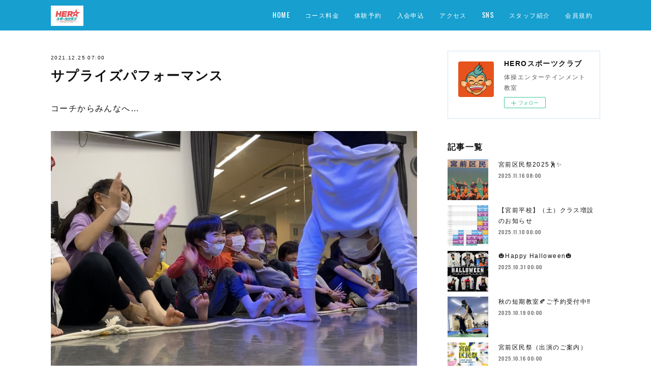

--- FILE ---
content_type: text/html; charset=utf-8
request_url: https://www.herosportclub.com/posts/27318665
body_size: 9678
content:
<!doctype html>

            <html lang="ja" data-reactroot=""><head><meta charSet="UTF-8"/><meta http-equiv="X-UA-Compatible" content="IE=edge"/><meta name="viewport" content="width=device-width,user-scalable=no,initial-scale=1.0,minimum-scale=1.0,maximum-scale=1.0"/><title data-react-helmet="true">サプライズパフォーマンス | HEROスポーツクラブ</title><link data-react-helmet="true" rel="canonical" href="https://www.herosportclub.com/posts/27318665/"/><meta name="description" content="コーチからみんなへ…"/><meta property="fb:app_id" content="522776621188656"/><meta property="og:url" content="https://www.herosportclub.com/posts/27318665"/><meta property="og:type" content="article"/><meta property="og:title" content="サプライズパフォーマンス"/><meta property="og:description" content="コーチからみんなへ…"/><meta property="og:image" content="https://cdn.amebaowndme.com/madrid-prd/madrid-web/images/sites/411771/8bbeb586fec1d4c2e5df50cae9091db2_ff7e8bab0c898dbe26e3b837c687ac9c.jpg"/><meta property="og:site_name" content="HEROスポーツクラブ"/><meta property="og:locale" content="ja_JP"/><meta name="twitter:card" content="summary_large_image"/><meta name="twitter:site" content="@amebaownd"/><meta name="twitter:creator" content="@HEROsportclub"/><meta name="twitter:title" content="サプライズパフォーマンス | HEROスポーツクラブ"/><meta name="twitter:description" content="コーチからみんなへ…"/><meta name="twitter:image" content="https://cdn.amebaowndme.com/madrid-prd/madrid-web/images/sites/411771/8bbeb586fec1d4c2e5df50cae9091db2_ff7e8bab0c898dbe26e3b837c687ac9c.jpg"/><meta name="twitter:app:id:iphone" content="911640835"/><meta name="twitter:app:url:iphone" content="amebaownd://public/sites/411771/posts/27318665"/><meta name="twitter:app:id:googleplay" content="jp.co.cyberagent.madrid"/><meta name="twitter:app:url:googleplay" content="amebaownd://public/sites/411771/posts/27318665"/><meta name="twitter:app:country" content="US"/><link rel="amphtml" href="https://amp.amebaownd.com/posts/27318665"/><link rel="alternate" type="application/rss+xml" title="HEROスポーツクラブ" href="https://www.herosportclub.com/rss.xml"/><link rel="alternate" type="application/atom+xml" title="HEROスポーツクラブ" href="https://www.herosportclub.com/atom.xml"/><link rel="sitemap" type="application/xml" title="Sitemap" href="/sitemap.xml"/><link href="https://static.amebaowndme.com/madrid-frontend/css/user.min-a66be375c.css" rel="stylesheet" type="text/css"/><link href="https://static.amebaowndme.com/madrid-frontend/css/cell/index.min-a66be375c.css" rel="stylesheet" type="text/css"/><link rel="icon" href="https://cdn.amebaowndme.com/madrid-prd/madrid-web/images/sites/411771/fadd2395992813701e0037d2d5d74448_c98dbc218aa75efd93d86e4ddb766b6b.png?width=32&amp;height=32"/><link rel="apple-touch-icon" href="https://cdn.amebaowndme.com/madrid-prd/madrid-web/images/sites/411771/fadd2395992813701e0037d2d5d74448_c98dbc218aa75efd93d86e4ddb766b6b.png?width=180&amp;height=180"/><style id="site-colors" charSet="UTF-8">.u-nav-clr {
  color: #ffffff;
}
.u-nav-bdr-clr {
  border-color: #ffffff;
}
.u-nav-bg-clr {
  background-color: #169fcf;
}
.u-nav-bg-bdr-clr {
  border-color: #169fcf;
}
.u-site-clr {
  color: #ffffff;
}
.u-base-bg-clr {
  background-color: #ffffff;
}
.u-btn-clr {
  color: #ffffff;
}
.u-btn-clr:hover,
.u-btn-clr--active {
  color: rgba(255,255,255, 0.7);
}
.u-btn-clr--disabled,
.u-btn-clr:disabled {
  color: rgba(255,255,255, 0.5);
}
.u-btn-bdr-clr {
  border-color: #66c0e0;
}
.u-btn-bdr-clr:hover,
.u-btn-bdr-clr--active {
  border-color: rgba(102,192,224, 0.7);
}
.u-btn-bdr-clr--disabled,
.u-btn-bdr-clr:disabled {
  border-color: rgba(102,192,224, 0.5);
}
.u-btn-bg-clr {
  background-color: #66c0e0;
}
.u-btn-bg-clr:hover,
.u-btn-bg-clr--active {
  background-color: rgba(102,192,224, 0.7);
}
.u-btn-bg-clr--disabled,
.u-btn-bg-clr:disabled {
  background-color: rgba(102,192,224, 0.5);
}
.u-txt-clr {
  color: #111111;
}
.u-txt-clr--lv1 {
  color: rgba(17,17,17, 0.7);
}
.u-txt-clr--lv2 {
  color: rgba(17,17,17, 0.5);
}
.u-txt-clr--lv3 {
  color: rgba(17,17,17, 0.3);
}
.u-txt-bg-clr {
  background-color: #e7e7e7;
}
.u-lnk-clr,
.u-clr-area a {
  color: #169fcf;
}
.u-lnk-clr:visited,
.u-clr-area a:visited {
  color: rgba(22,159,207, 0.7);
}
.u-lnk-clr:hover,
.u-clr-area a:hover {
  color: rgba(22,159,207, 0.5);
}
.u-ttl-blk-clr {
  color: #111111;
}
.u-ttl-blk-bdr-clr {
  border-color: #111111;
}
.u-ttl-blk-bdr-clr--lv1 {
  border-color: #cfcfcf;
}
.u-bdr-clr {
  border-color: #d0e6ef;
}
.u-acnt-bdr-clr {
  border-color: #d4c906;
}
.u-acnt-bg-clr {
  background-color: #d4c906;
}
body {
  background-color: #ffffff;
}
blockquote {
  color: rgba(17,17,17, 0.7);
  border-left-color: #d0e6ef;
};</style><style id="user-css" charSet="UTF-8">;</style><style media="screen and (max-width: 800px)" id="user-sp-css" charSet="UTF-8">;</style><script>
              (function(i,s,o,g,r,a,m){i['GoogleAnalyticsObject']=r;i[r]=i[r]||function(){
              (i[r].q=i[r].q||[]).push(arguments)},i[r].l=1*new Date();a=s.createElement(o),
              m=s.getElementsByTagName(o)[0];a.async=1;a.src=g;m.parentNode.insertBefore(a,m)
              })(window,document,'script','//www.google-analytics.com/analytics.js','ga');
            </script></head><body id="mdrd-a66be375c" class="u-txt-clr u-base-bg-clr theme-cell plan-premium hide-owndbar "><noscript><iframe src="//www.googletagmanager.com/ns.html?id=GTM-PXK9MM" height="0" width="0" style="display:none;visibility:hidden"></iframe></noscript><script>
            (function(w,d,s,l,i){w[l]=w[l]||[];w[l].push({'gtm.start':
            new Date().getTime(),event:'gtm.js'});var f=d.getElementsByTagName(s)[0],
            j=d.createElement(s),dl=l!='dataLayer'?'&l='+l:'';j.async=true;j.src=
            '//www.googletagmanager.com/gtm.js?id='+i+dl;f.parentNode.insertBefore(j,f);
            })(window,document, 'script', 'dataLayer', 'GTM-PXK9MM');
            </script><div id="content"><div class="page " data-reactroot=""><div class="page__outer"><div class="page__inner u-base-bg-clr"><div></div><header class="page__header header u-nav-bg-clr  "><div class="header__inner"><div class="header__site-info"><div class="header__logo"><div><img alt=""/></div></div></div><nav role="navigation" class="header__nav global-nav u-nav-bg-bdr-clr js-nav-overflow-criterion is-invisible"><ul class="global-nav__list "><li class="global-nav__item u-nav-bdr-clr js-nav-item "><a target="" class="u-nav-clr u-font" href="/">HOME</a></li><li class="global-nav__item u-nav-bdr-clr js-nav-item "><a target="" class="u-nav-clr u-font" href="/pages/1557370/static">コース料金</a></li><li class="global-nav__item u-nav-bdr-clr js-nav-item "><a target="" class="u-nav-clr u-font" href="/pages/6095430/page_202205281244">体験予約</a></li><li class="global-nav__item u-nav-bdr-clr js-nav-item "><a target="" class="u-nav-clr u-font" href="/pages/1618491/page_201801312135">入会申込</a></li><li class="global-nav__item u-nav-bdr-clr js-nav-item "><a target="" class="u-nav-clr u-font" href="/pages/1557389/static">アクセス</a></li><li class="global-nav__item u-nav-bdr-clr js-nav-item "><a target="" class="u-nav-clr u-font" href="/pages/7373679/page_202310311457">SNS</a></li><li class="global-nav__item u-nav-bdr-clr js-nav-item "><a target="" class="u-nav-clr u-font" href="/pages/7218805/page_202308221653">スタッフ紹介</a></li><li class="global-nav__item u-nav-bdr-clr js-nav-item "><a target="" class="u-nav-clr u-font" href="/pages/3470721/page_201912271327">会員規約</a></li></ul></nav><div class="header__icon header-icon"><span class="header-icon__item u-nav-bdr-clr"></span><span class="header-icon__item u-nav-bdr-clr"></span></div></div></header><div></div><div class="page__container page-container"><div class="page-container-inner"><div class="page-container-blog-detail"><div class="page-container__main"><div role="main" class="page__main page__main--blog-detail"><div class="section"><div class="blog-article-outer"><article class="blog-article"><div class="blog-article__inner"><div class="blog-article__header"><time class="blog-article__date blog-date u-txt-clr" dateTime="2021-12-25T07:00:31Z">2021.12.25 07:00</time><div class="blog-article__title blog-title"><h1 class="blog-title__text u-txt-clr">サプライズパフォーマンス</h1></div></div><div class="blog-article__content"><div class="blog-article__body blog-body"><div class="blog-body__item"><div class="blog-body__text u-txt-clr" data-block-type="text"><div>コーチからみんなへ…</div></div></div><div class="blog-body__item"><div class="img img__item-- img__item--fit"><div><img alt=""/></div></div></div><div class="blog-body__item"><div class="img img__item-- img__item--fit"><div><img alt=""/></div></div></div><div class="blog-body__item"><div class="img img__item-- img__item--fit"><div><img alt=""/></div></div></div><div class="blog-body__item"><div class="img img__item-- img__item--fit"><div><img alt=""/></div></div></div><div class="blog-body__item"><div class="img img__item-- img__item--fit"><div><img alt=""/></div></div></div><div class="blog-body__item"><div class="img img__item-- img__item--fit"><div><img alt=""/></div></div></div><div class="blog-body__item"><div class="img img__item-- img__item--fit"><div><img alt=""/></div></div></div><div class="blog-body__item"><div class="img img__item-- img__item--fit"><div><img alt=""/></div></div></div><div class="blog-body__item"><div class="img img__item-- img__item--fit"><div><img alt=""/></div></div></div><div class="blog-body__item"><div class="img img__item-- img__item--fit"><div><img alt=""/></div></div></div><div class="blog-body__item"><div class="img img__item-- img__item--fit"><div><img alt=""/></div></div></div><div class="blog-body__item"><div class="blog-body__text u-txt-clr" data-block-type="text"><div>サプライズパフォーマンスでMerry Xmas☆★☆</div><div><br></div><div>いっぱい練習して、いろんな技にチャレンジしていこうね！！</div></div></div></div></div><div class="blog-article__footer"><div class="reblog-btn-outer"><div class="reblog-btn-body"><button class="reblog-btn"><span class="reblog-btn__inner"><span class="icon icon--reblog2"></span></span></button></div></div></div></div><div class="complementary-outer complementary-outer--slot2"><div class="complementary complementary--shareButton "><div class="block-type--shareButton"><div class="share share--filled share--filled-4"><button class="share__btn--facebook share__btn share__btn--filled"><span aria-hidden="true" class="icon--facebook icon"></span></button><button class="share__btn--twitter share__btn share__btn--filled"><span aria-hidden="true" class="icon--twitter icon"></span></button><button class="share__btn--nanagogo share__btn share__btn--filled"><span aria-hidden="true" class="icon--nanagogo icon"></span></button></div></div></div><div class="complementary complementary--siteFollow "><div class="block-type--siteFollow"><div class="site-follow u-bdr-clr"><div class="site-follow__img"><div><img alt=""/></div></div><div class="site-follow__body"><p class="site-follow__title u-txt-clr"><span class="site-follow__title-inner ">HEROスポーツクラブ</span></p><p class="site-follow__text u-txt-clr u-txt-clr--lv1">体操エンターテインメント教室</p><div class="site-follow__btn-outer"><button class="site-follow__btn site-follow__btn--yet"><div class="site-follow__btn-text"><span aria-hidden="true" class="site-follow__icon icon icon--plus"></span>フォロー</div></button></div></div></div></div></div><div class="complementary complementary--relatedPosts "><div class="block-type--relatedPosts"></div></div><div class="complementary complementary--postPrevNext "><div class="block-type--postPrevNext"><div class="pager pager--type1"><ul class="pager__list"><li class="pager__item pager__item--prev pager__item--bg"><a class="pager__item-inner " style="background-image:url(https://cdn.amebaowndme.com/madrid-prd/madrid-web/images/sites/411771/168c65b032767bda582807a9222c83f5_0fde55ff719449363659363de2a84da2.jpg?width=400)" href="/posts/28065651"><time class="pager__date " dateTime="2021-12-26T06:00:09Z">2021.12.26 06:00</time><div><span class="pager__description ">年末のご挨拶と年末年始レッスンスケジュールのご案内</span></div><span aria-hidden="true" class="pager__icon icon icon--disclosure-l4 "></span></a></li><li class="pager__item pager__item--next pager__item--bg"><a class="pager__item-inner " style="background-image:url(https://cdn.amebaowndme.com/madrid-prd/madrid-web/images/sites/411771/4fce584c1e1e9918b0c55506cdb737ef_a01a23e9aefbd858893eb3a525aa85a7.jpg?width=400)" href="/posts/27318240"><time class="pager__date " dateTime="2021-12-25T05:30:36Z">2021.12.25 05:30</time><div><span class="pager__description ">お手紙を届ける！</span></div><span aria-hidden="true" class="pager__icon icon icon--disclosure-r4 "></span></a></li></ul></div></div></div></div><div class="blog-article__comment"><div class="comment-list js-comment-list"><div><p class="comment-count u-txt-clr u-txt-clr--lv2"><span>0</span>コメント</p><ul><li class="comment-list__item comment-item js-comment-form"><div class="comment-item__body"><form class="comment-item__form u-bdr-clr "><div class="comment-item__form-head"><textarea type="text" id="post-comment" maxLength="1100" placeholder="コメントする..." class="comment-item__input"></textarea></div><div class="comment-item__form-foot"><p class="comment-item__count-outer"><span class="comment-item__count ">1000</span> / 1000</p><button type="submit" disabled="" class="comment-item__submit">投稿</button></div></form></div></li></ul></div></div></div><div class="pswp" tabindex="-1" role="dialog" aria-hidden="true"><div class="pswp__bg"></div><div class="pswp__scroll-wrap"><div class="pswp__container"><div class="pswp__item"></div><div class="pswp__item"></div><div class="pswp__item"></div></div><div class="pswp__ui pswp__ui--hidden"><div class="pswp__top-bar"><div class="pswp__counter"></div><button class="pswp__button pswp__button--close" title="Close (Esc)"></button><button class="pswp__button pswp__button--share" title="Share"></button><button class="pswp__button pswp__button--fs" title="Toggle fullscreen"></button><button class="pswp__button pswp__button--zoom" title="Zoom in/out"></button><div class="pswp__preloader"><div class="pswp__preloader__icn"><div class="pswp__preloader__cut"><div class="pswp__preloader__donut"></div></div></div></div></div><div class="pswp__share-modal pswp__share-modal--hidden pswp__single-tap"><div class="pswp__share-tooltip"></div></div><div class="pswp__button pswp__button--close pswp__close"><span class="pswp__close__item pswp__close"></span><span class="pswp__close__item pswp__close"></span></div><div class="pswp__bottom-bar"><button class="pswp__button pswp__button--arrow--left js-lightbox-arrow" title="Previous (arrow left)"></button><button class="pswp__button pswp__button--arrow--right js-lightbox-arrow" title="Next (arrow right)"></button></div><div class=""><div class="pswp__caption"><div class="pswp__caption"></div><div class="pswp__caption__link"><a class="js-link"></a></div></div></div></div></div></div></article></div></div></div></div><aside class="page-container__side page-container__side--east"><div class="complementary-outer complementary-outer--slot11"><div class="complementary complementary--siteFollow complementary--sidebar"><div class="block-type--siteFollow"><div class="site-follow u-bdr-clr"><div class="site-follow__img"><div><img alt=""/></div></div><div class="site-follow__body"><p class="site-follow__title u-txt-clr"><span class="site-follow__title-inner ">HEROスポーツクラブ</span></p><p class="site-follow__text u-txt-clr u-txt-clr--lv1">体操エンターテインメント教室</p><div class="site-follow__btn-outer"><button class="site-follow__btn site-follow__btn--yet"><div class="site-follow__btn-text"><span aria-hidden="true" class="site-follow__icon icon icon--plus"></span>フォロー</div></button></div></div></div></div></div><div class="complementary complementary--post complementary--sidebar"><div class="block-type--post"><div class=""><div><h4 class="complementary__heading u-ttl-blk-clr u-font">記事一覧</h4></div><div class="blog-list blog-list--summary blog-list--sidebarm blog-list--recent"></div></div></div></div><div class="complementary complementary--postsCategory complementary--sidebar"><div class="block-type--postsCategory"></div></div><div class="complementary complementary--postsArchive complementary--sidebar"><div class="block-type--postsArchive"></div></div><div class="complementary complementary--keywordSearch complementary--sidebar"><div class="block-type--keywordSearch"><div class="block-type--keyword-search"><div class="keyword-search u-bdr-clr"><form action="" name="keywordSearchForm0" novalidate=""><label for="keyword-search-0" aria-hidden="true" class="keyword-search__icon icon icon--search3"></label><input type="search" id="keyword-search-0" placeholder="キーワードを入力" name="keyword" maxLength="100" class="keyword-search__input"/></form></div></div></div></div><div class="pswp" tabindex="-1" role="dialog" aria-hidden="true"><div class="pswp__bg"></div><div class="pswp__scroll-wrap"><div class="pswp__container"><div class="pswp__item"></div><div class="pswp__item"></div><div class="pswp__item"></div></div><div class="pswp__ui pswp__ui--hidden"><div class="pswp__top-bar"><div class="pswp__counter"></div><button class="pswp__button pswp__button--close" title="Close (Esc)"></button><button class="pswp__button pswp__button--share" title="Share"></button><button class="pswp__button pswp__button--fs" title="Toggle fullscreen"></button><button class="pswp__button pswp__button--zoom" title="Zoom in/out"></button><div class="pswp__preloader"><div class="pswp__preloader__icn"><div class="pswp__preloader__cut"><div class="pswp__preloader__donut"></div></div></div></div></div><div class="pswp__share-modal pswp__share-modal--hidden pswp__single-tap"><div class="pswp__share-tooltip"></div></div><div class="pswp__button pswp__button--close pswp__close"><span class="pswp__close__item pswp__close"></span><span class="pswp__close__item pswp__close"></span></div><div class="pswp__bottom-bar"><button class="pswp__button pswp__button--arrow--left js-lightbox-arrow" title="Previous (arrow left)"></button><button class="pswp__button pswp__button--arrow--right js-lightbox-arrow" title="Next (arrow right)"></button></div><div class=""><div class="pswp__caption"><div class="pswp__caption"></div><div class="pswp__caption__link"><a class="js-link"></a></div></div></div></div></div></div></div></aside></div></div></div><footer role="contentinfo" class="page__footer footer" style="opacity:1 !important;visibility:visible !important;text-indent:0 !important;overflow:visible !important;position:static !important"><div class="footer__inner u-bdr-clr " style="opacity:1 !important;visibility:visible !important;text-indent:0 !important;overflow:visible !important;display:block !important;transform:none !important"><div class="footer__item u-bdr-clr" style="opacity:1 !important;visibility:visible !important;text-indent:0 !important;overflow:visible !important;display:block !important;transform:none !important"><p class="footer__copyright u-font"><small class="u-txt-clr u-txt-clr--lv2 u-font" style="color:rgba(17,17,17, 0.5) !important">Copyright © <!-- -->2025<!-- --> <!-- -->HEROスポーツクラブ<!-- -->.</small></p></div></div></footer></div></div><div class="toast"></div></div></div><script charSet="UTF-8">window.mdrdEnv="prd";</script><script charSet="UTF-8">window.INITIAL_STATE={"authenticate":{"authCheckCompleted":false,"isAuthorized":false},"blogPostReblogs":{},"category":{},"currentSite":{"fetching":false,"status":null,"site":{}},"shopCategory":{},"categories":{},"notifications":{},"page":{},"paginationTitle":{},"postArchives":{},"postComments":{"27318665":{"data":[],"pagination":{"total":0,"offset":0,"limit":3,"cursors":{"after":"","before":""}},"fetching":false},"submitting":false,"postStatus":null},"postDetail":{"postDetail-blogPostId:27318665":{"fetching":false,"loaded":true,"meta":{"code":200},"data":{"id":"27318665","userId":"557324","siteId":"411771","status":"publish","title":"サプライズパフォーマンス","contents":[{"type":"text","format":"html","value":"\u003Cdiv\u003Eコーチからみんなへ…\u003C\u002Fdiv\u003E"},{"type":"image","fit":true,"scale":1,"align":"","url":"https:\u002F\u002Fcdn.amebaowndme.com\u002Fmadrid-prd\u002Fmadrid-web\u002Fimages\u002Fsites\u002F411771\u002F8bbeb586fec1d4c2e5df50cae9091db2_ff7e8bab0c898dbe26e3b837c687ac9c.jpg","link":"","width":1153,"height":828,"target":"_blank","lightboxIndex":0},{"type":"image","fit":true,"scale":1,"align":"","url":"https:\u002F\u002Fcdn.amebaowndme.com\u002Fmadrid-prd\u002Fmadrid-web\u002Fimages\u002Fsites\u002F411771\u002F66dccdb4a5ca105008e05bdde551e0a6_020c50e8d2814f8341b34a23c51ce34a.jpg","link":"","width":1297,"height":827,"target":"_blank","lightboxIndex":1},{"type":"image","fit":true,"scale":1,"align":"","url":"https:\u002F\u002Fcdn.amebaowndme.com\u002Fmadrid-prd\u002Fmadrid-web\u002Fimages\u002Fsites\u002F411771\u002Fb376f1b8d36e63b64224a37198deb63b_4deb8f0af0b09b16906081ad80007d99.jpg","link":"","width":1414,"height":825,"target":"_blank","lightboxIndex":2},{"type":"image","fit":true,"scale":1,"align":"","url":"https:\u002F\u002Fcdn.amebaowndme.com\u002Fmadrid-prd\u002Fmadrid-web\u002Fimages\u002Fsites\u002F411771\u002F31f0bfa00325a46a8ec81ded5cb0e69c_b8467f0a8843e2779b9286cec1226ba6.jpg","link":"","width":891,"height":561,"target":"_blank","lightboxIndex":3},{"type":"image","fit":true,"scale":1,"align":"","url":"https:\u002F\u002Fcdn.amebaowndme.com\u002Fmadrid-prd\u002Fmadrid-web\u002Fimages\u002Fsites\u002F411771\u002F800a9ce25174810b51264bc7e468f824_ad7c222c8f6b9e93dc1dade24aac8a69.jpg","link":"","width":1250,"height":809,"target":"_blank","lightboxIndex":4},{"type":"image","fit":true,"scale":1,"align":"","url":"https:\u002F\u002Fcdn.amebaowndme.com\u002Fmadrid-prd\u002Fmadrid-web\u002Fimages\u002Fsites\u002F411771\u002F025dcfea0d9ca879e012423bf870afd3_84c6816ea8ef50f3e9d42a750fd34bb5.jpg","link":"","width":1299,"height":828,"target":"_blank","lightboxIndex":5},{"type":"image","fit":true,"scale":1,"align":"","url":"https:\u002F\u002Fcdn.amebaowndme.com\u002Fmadrid-prd\u002Fmadrid-web\u002Fimages\u002Fsites\u002F411771\u002F0d1ca9aeb20aa8afbcacabcca347a7ad_8c3252cab6e28ef139715e1bfb5e299a.jpg","link":"","width":1099,"height":821,"target":"_blank","lightboxIndex":6},{"type":"image","fit":true,"scale":1,"align":"","url":"https:\u002F\u002Fcdn.amebaowndme.com\u002Fmadrid-prd\u002Fmadrid-web\u002Fimages\u002Fsites\u002F411771\u002F0f00dca1ce5e75d660774a9bf821c875_486b5fd277667c2228f479bfc8ec9c9a.jpg","link":"","width":1317,"height":828,"target":"_blank","lightboxIndex":7},{"type":"image","fit":true,"scale":1,"align":"","url":"https:\u002F\u002Fcdn.amebaowndme.com\u002Fmadrid-prd\u002Fmadrid-web\u002Fimages\u002Fsites\u002F411771\u002F9bbce6918db163a7a8a2b240151e08c5_ea24ab957664da8b8f905793865fac29.jpg","link":"","width":1104,"height":785,"target":"_blank","lightboxIndex":8},{"type":"image","fit":true,"scale":1,"align":"","url":"https:\u002F\u002Fcdn.amebaowndme.com\u002Fmadrid-prd\u002Fmadrid-web\u002Fimages\u002Fsites\u002F411771\u002Faef2cf4d0aaaaf3891484f572a9b0bf6_fef8e7695c64f874691e1c1f1fdd435c.jpg","link":"","width":1386,"height":770,"target":"_blank","lightboxIndex":9},{"type":"image","fit":true,"scale":1,"align":"","url":"https:\u002F\u002Fcdn.amebaowndme.com\u002Fmadrid-prd\u002Fmadrid-web\u002Fimages\u002Fsites\u002F411771\u002Fdff25e0dbab9750c98c788c7474e4e6f_966f0469e840629b7d06d28e4c9c03ad.jpg","link":"","width":2000,"height":1500,"target":"_blank","lightboxIndex":10},{"type":"text","format":"html","value":"\u003Cdiv\u003EサプライズパフォーマンスでMerry Xmas☆★☆\u003C\u002Fdiv\u003E\u003Cdiv\u003E\u003Cbr\u003E\u003C\u002Fdiv\u003E\u003Cdiv\u003Eいっぱい練習して、いろんな技にチャレンジしていこうね！！\u003C\u002Fdiv\u003E"}],"urlPath":"","publishedUrl":"https:\u002F\u002Fwww.herosportclub.com\u002Fposts\u002F27318665","ogpDescription":"","ogpImageUrl":"","contentFiltered":"","viewCount":0,"commentCount":0,"reblogCount":0,"prevBlogPost":{"id":"28065651","title":"年末のご挨拶と年末年始レッスンスケジュールのご案内","summary":"本年も格別のご愛顧を賜り、厚くお礼申し上げます。来年もお子さま方のさらなる飛躍に向け、鋭意努力いたす所存でございますので、何とぞ一層のご支援とご協力を賜りますようお願い申し上げます。今年一年を振り返り、コーチ一同感謝の気持ちを込めて、歳末のご挨拶とさせていただきます。","imageUrl":"https:\u002F\u002Fcdn.amebaowndme.com\u002Fmadrid-prd\u002Fmadrid-web\u002Fimages\u002Fsites\u002F411771\u002F168c65b032767bda582807a9222c83f5_0fde55ff719449363659363de2a84da2.jpg","publishedAt":"2021-12-26T06:00:09Z"},"nextBlogPost":{"id":"27318240","title":"お手紙を届ける！","summary":"Xmasのゲームはソリゲーム☆勢いよくスタート！！","imageUrl":"https:\u002F\u002Fcdn.amebaowndme.com\u002Fmadrid-prd\u002Fmadrid-web\u002Fimages\u002Fsites\u002F411771\u002F4fce584c1e1e9918b0c55506cdb737ef_a01a23e9aefbd858893eb3a525aa85a7.jpg","publishedAt":"2021-12-25T05:30:36Z"},"rebloggedPost":false,"blogCategories":[],"user":{"id":"557324","nickname":"島田裕代","description":"","official":false,"photoUrl":"https:\u002F\u002Fprofile-api.ameba.jp\u002Fv2\u002Fas\u002Fef42c86ed2f3b2863890b2235df24903eec44bb2\u002FprofileImage?cat=300","followingCount":1,"createdAt":"2018-01-10T04:29:27Z","updatedAt":"2025-11-09T23:54:28Z"},"updateUser":{"id":"557324","nickname":"島田裕代","description":"","official":false,"photoUrl":"https:\u002F\u002Fprofile-api.ameba.jp\u002Fv2\u002Fas\u002Fef42c86ed2f3b2863890b2235df24903eec44bb2\u002FprofileImage?cat=300","followingCount":1,"createdAt":"2018-01-10T04:29:27Z","updatedAt":"2025-11-09T23:54:28Z"},"comments":{"pagination":{"total":0,"offset":0,"limit":3,"cursors":{"after":"","before":""}},"data":[]},"publishedAt":"2021-12-25T07:00:31Z","createdAt":"2021-12-19T13:02:27Z","updatedAt":"2021-12-25T07:31:30Z","version":17}}},"postList":{},"shopList":{},"shopItemDetail":{},"pureAd":{},"keywordSearch":{},"proxyFrame":{"loaded":false},"relatedPostList":{},"route":{"route":{"path":"\u002Fposts\u002F:blog_post_id","component":function Connect(props, context) {
        _classCallCheck(this, Connect);

        var _this = _possibleConstructorReturn(this, _Component.call(this, props, context));

        _this.version = version;
        _this.store = props.store || context.store;

        (0, _invariant2["default"])(_this.store, 'Could not find "store" in either the context or ' + ('props of "' + connectDisplayName + '". ') + 'Either wrap the root component in a <Provider>, ' + ('or explicitly pass "store" as a prop to "' + connectDisplayName + '".'));

        var storeState = _this.store.getState();
        _this.state = { storeState: storeState };
        _this.clearCache();
        return _this;
      },"route":{"id":"0","type":"blog_post_detail","idForType":"0","title":"","urlPath":"\u002Fposts\u002F:blog_post_id","isHomePage":false}},"params":{"blog_post_id":"27318665"},"location":{"pathname":"\u002Fposts\u002F27318665","search":"","hash":"","action":"POP","key":"fgrh4y","query":{}}},"siteConfig":{"tagline":"体操エンターテインメント教室","title":"HEROスポーツクラブ","copyright":"","iconUrl":"https:\u002F\u002Fcdn.amebaowndme.com\u002Fmadrid-prd\u002Fmadrid-web\u002Fimages\u002Fsites\u002F411771\u002Ff17a916aa8fc5dd922e22f7e107a65f5_627c922b43cf2adebaa9ef09a1db4ca4.png","logoUrl":"https:\u002F\u002Fcdn.amebaowndme.com\u002Fmadrid-prd\u002Fmadrid-web\u002Fimages\u002Fsites\u002F411771\u002Fd52ee43f99b795ac87194f93d158f039_aa957118873dafbd27db098b5cf42310.jpg","coverImageUrl":"https:\u002F\u002Fcdn.amebaowndme.com\u002Fmadrid-prd\u002Fmadrid-web\u002Fimages\u002Fsites\u002F411771\u002F6c74bf9decc2a19a479d26bb601309c8_2bb51c37aa1678f5860041ddd342ff1a.jpg","homePageId":"1557299","siteId":"411771","siteCategoryIds":[1],"themeId":"17","theme":"cell","shopId":"","openedShop":false,"shop":{"law":{"userType":"","corporateName":"","firstName":"","lastName":"","zipCode":"","prefecture":"","address":"","telNo":"","aboutContact":"","aboutPrice":"","aboutPay":"","aboutService":"","aboutReturn":""},"privacyPolicy":{"operator":"","contact":"","collectAndUse":"","restrictionToThirdParties":"","supervision":"","disclosure":"","cookie":""}},"user":{"id":"557324","nickname":"島田裕代","photoUrl":"","createdAt":"2018-01-10T04:29:27Z","updatedAt":"2025-11-09T23:54:28Z"},"commentApproval":"accept","plan":{"id":"6","name":"premium-annual","ownd_header":true,"powered_by":true,"pure_ads":true},"verifiedType":"general","navigations":[{"title":"HOME","urlPath":".\u002F","target":"_self","pageId":"1557299"},{"title":"コース料金","urlPath":".\u002Fpages\u002F1557370\u002Fstatic","target":"_self","pageId":"1557370"},{"title":"体験予約","urlPath":".\u002Fpages\u002F6095430\u002Fpage_202205281244","target":"_self","pageId":"6095430"},{"title":"入会申込","urlPath":".\u002Fpages\u002F1618491\u002Fpage_201801312135","target":"_self","pageId":"1618491"},{"title":"アクセス","urlPath":".\u002Fpages\u002F1557389\u002Fstatic","target":"_self","pageId":"1557389"},{"title":"SNS","urlPath":".\u002Fpages\u002F7373679\u002Fpage_202310311457","target":"_self","pageId":"7373679"},{"title":"スタッフ紹介","urlPath":".\u002Fpages\u002F7218805\u002Fpage_202308221653","target":"_self","pageId":"7218805"},{"title":"会員規約","urlPath":".\u002Fpages\u002F3470721\u002Fpage_201912271327","target":"_self","pageId":"3470721"}],"routings":[{"id":"0","type":"blog","idForType":"0","title":"","urlPath":"\u002Fposts\u002Fpage\u002F:page_num","isHomePage":false},{"id":"0","type":"blog_post_archive","idForType":"0","title":"","urlPath":"\u002Fposts\u002Farchives\u002F:yyyy\u002F:mm","isHomePage":false},{"id":"0","type":"blog_post_archive","idForType":"0","title":"","urlPath":"\u002Fposts\u002Farchives\u002F:yyyy\u002F:mm\u002Fpage\u002F:page_num","isHomePage":false},{"id":"0","type":"blog_post_category","idForType":"0","title":"","urlPath":"\u002Fposts\u002Fcategories\u002F:category_id","isHomePage":false},{"id":"0","type":"blog_post_category","idForType":"0","title":"","urlPath":"\u002Fposts\u002Fcategories\u002F:category_id\u002Fpage\u002F:page_num","isHomePage":false},{"id":"0","type":"author","idForType":"0","title":"","urlPath":"\u002Fauthors\u002F:user_id","isHomePage":false},{"id":"0","type":"author","idForType":"0","title":"","urlPath":"\u002Fauthors\u002F:user_id\u002Fpage\u002F:page_num","isHomePage":false},{"id":"0","type":"blog_post_category","idForType":"0","title":"","urlPath":"\u002Fposts\u002Fcategory\u002F:category_id","isHomePage":false},{"id":"0","type":"blog_post_category","idForType":"0","title":"","urlPath":"\u002Fposts\u002Fcategory\u002F:category_id\u002Fpage\u002F:page_num","isHomePage":false},{"id":"0","type":"blog_post_detail","idForType":"0","title":"","urlPath":"\u002Fposts\u002F:blog_post_id","isHomePage":false},{"id":"0","type":"keywordSearch","idForType":"0","title":"","urlPath":"\u002Fsearch\u002Fq\u002F:query","isHomePage":false},{"id":"0","type":"keywordSearch","idForType":"0","title":"","urlPath":"\u002Fsearch\u002Fq\u002F:query\u002Fpage\u002F:page_num","isHomePage":false},{"id":"8502202","type":"static","idForType":"0","title":"ページ","urlPath":"\u002Fpages\u002F8502202\u002F","isHomePage":false},{"id":"8502202","type":"static","idForType":"0","title":"ページ","urlPath":"\u002Fpages\u002F8502202\u002F:url_path","isHomePage":false},{"id":"7895963","type":"static","idForType":"0","title":"スタッフ募集","urlPath":"\u002Fpages\u002F7895963\u002F","isHomePage":false},{"id":"7895963","type":"static","idForType":"0","title":"スタッフ募集","urlPath":"\u002Fpages\u002F7895963\u002F:url_path","isHomePage":false},{"id":"7373679","type":"static","idForType":"0","title":"SNS","urlPath":"\u002Fpages\u002F7373679\u002F","isHomePage":false},{"id":"7373679","type":"static","idForType":"0","title":"SNS","urlPath":"\u002Fpages\u002F7373679\u002F:url_path","isHomePage":false},{"id":"7218805","type":"static","idForType":"0","title":"スタッフ紹介","urlPath":"\u002Fpages\u002F7218805\u002F","isHomePage":false},{"id":"7218805","type":"static","idForType":"0","title":"スタッフ紹介","urlPath":"\u002Fpages\u002F7218805\u002F:url_path","isHomePage":false},{"id":"6095430","type":"static","idForType":"0","title":"体験予約","urlPath":"\u002Fpages\u002F6095430\u002F","isHomePage":false},{"id":"6095430","type":"static","idForType":"0","title":"体験予約","urlPath":"\u002Fpages\u002F6095430\u002F:url_path","isHomePage":false},{"id":"3470721","type":"static","idForType":"0","title":"会員規約","urlPath":"\u002Fpages\u002F3470721\u002F","isHomePage":false},{"id":"3470721","type":"static","idForType":"0","title":"会員規約","urlPath":"\u002Fpages\u002F3470721\u002F:url_path","isHomePage":false},{"id":"1844427","type":"static","idForType":"0","title":"会社案内","urlPath":"\u002Fpages\u002F1844427\u002F","isHomePage":false},{"id":"1844427","type":"static","idForType":"0","title":"会社案内","urlPath":"\u002Fpages\u002F1844427\u002F:url_path","isHomePage":false},{"id":"1618491","type":"static","idForType":"0","title":"入会申込","urlPath":"\u002Fpages\u002F1618491\u002F","isHomePage":false},{"id":"1618491","type":"static","idForType":"0","title":"入会申込","urlPath":"\u002Fpages\u002F1618491\u002F:url_path","isHomePage":false},{"id":"1557414","type":"static","idForType":"0","title":"短期教室","urlPath":"\u002Fpages\u002F1557414\u002F","isHomePage":false},{"id":"1557414","type":"static","idForType":"0","title":"短期教室","urlPath":"\u002Fpages\u002F1557414\u002F:url_path","isHomePage":false},{"id":"1557404","type":"blog","idForType":"0","title":"記事一覧","urlPath":"\u002Fpages\u002F1557404\u002F","isHomePage":false},{"id":"1557404","type":"blog","idForType":"0","title":"記事一覧","urlPath":"\u002Fpages\u002F1557404\u002F:url_path","isHomePage":false},{"id":"1557389","type":"static","idForType":"0","title":"アクセス","urlPath":"\u002Fpages\u002F1557389\u002F","isHomePage":false},{"id":"1557389","type":"static","idForType":"0","title":"アクセス","urlPath":"\u002Fpages\u002F1557389\u002F:url_path","isHomePage":false},{"id":"1557370","type":"static","idForType":"0","title":"コース料金","urlPath":"\u002Fpages\u002F1557370\u002F","isHomePage":false},{"id":"1557370","type":"static","idForType":"0","title":"コース料金","urlPath":"\u002Fpages\u002F1557370\u002F:url_path","isHomePage":false},{"id":"1557300","type":"static","idForType":"0","title":"コーチ紹介","urlPath":"\u002Fpages\u002F1557300\u002F","isHomePage":false},{"id":"1557300","type":"static","idForType":"0","title":"コーチ紹介","urlPath":"\u002Fpages\u002F1557300\u002F:url_path","isHomePage":false},{"id":"1557299","type":"blog","idForType":"0","title":"HOME","urlPath":"\u002Fpages\u002F1557299\u002F","isHomePage":true},{"id":"1557299","type":"blog","idForType":"0","title":"HOME","urlPath":"\u002Fpages\u002F1557299\u002F:url_path","isHomePage":true},{"id":"1557299","type":"blog","idForType":"0","title":"HOME","urlPath":"\u002F","isHomePage":true}],"siteColors":{"navigationBackground":"#169fcf","navigationText":"#ffffff","siteTitleText":"#ffffff","background":"#ffffff","buttonBackground":"#66c0e0","buttonText":"#ffffff","text":"#111111","link":"#169fcf","titleBlock":"#111111","border":"#d0e6ef","accent":"#d4c906"},"wovnioAttribute":"","useAuthorBlock":false,"twitterHashtags":"","createdAt":"2018-01-10T04:29:31Z","seoTitle":"HEROスポーツクラブ体操教室","isPreview":false,"siteCategory":[{"id":"1","label":"個人のブログやポートフォリオ"}],"previewPost":null,"previewShopItem":null,"hasAmebaIdConnection":false,"serverTime":"2025-11-23T13:16:28Z","complementaries":{"2":{"contents":{"layout":{"rows":[{"columns":[{"blocks":[{"type":"shareButton","design":"filled","providers":["facebook","twitter","nanagogo","line"]},{"type":"siteFollow","description":""},{"type":"relatedPosts","layoutType":"listl","showHeading":true,"heading":"関連記事","limit":3},{"type":"postPrevNext","showImage":true}]}]}]}},"created_at":"2018-01-10T04:29:31Z","updated_at":"2018-01-10T04:31:33Z"},"11":{"contents":{"layout":{"rows":[{"columns":[{"blocks":[{"type":"siteFollow","description":""},{"type":"post","mode":"summary","title":"記事一覧","buttonTitle":"","limit":5,"layoutType":"sidebarm","categoryIds":"","showTitle":true,"showButton":true,"sortType":"recent"},{"type":"postsCategory","heading":"カテゴリ","showHeading":true,"showCount":true,"design":"tagcloud"},{"type":"postsArchive","heading":"アーカイブ","showHeading":true,"design":"accordion"},{"type":"keywordSearch","heading":"","showHeading":false}]}]}]}},"created_at":"2018-01-10T04:29:31Z","updated_at":"2018-01-10T04:31:33Z"}},"siteColorsCss":".u-nav-clr {\n  color: #ffffff;\n}\n.u-nav-bdr-clr {\n  border-color: #ffffff;\n}\n.u-nav-bg-clr {\n  background-color: #169fcf;\n}\n.u-nav-bg-bdr-clr {\n  border-color: #169fcf;\n}\n.u-site-clr {\n  color: #ffffff;\n}\n.u-base-bg-clr {\n  background-color: #ffffff;\n}\n.u-btn-clr {\n  color: #ffffff;\n}\n.u-btn-clr:hover,\n.u-btn-clr--active {\n  color: rgba(255,255,255, 0.7);\n}\n.u-btn-clr--disabled,\n.u-btn-clr:disabled {\n  color: rgba(255,255,255, 0.5);\n}\n.u-btn-bdr-clr {\n  border-color: #66c0e0;\n}\n.u-btn-bdr-clr:hover,\n.u-btn-bdr-clr--active {\n  border-color: rgba(102,192,224, 0.7);\n}\n.u-btn-bdr-clr--disabled,\n.u-btn-bdr-clr:disabled {\n  border-color: rgba(102,192,224, 0.5);\n}\n.u-btn-bg-clr {\n  background-color: #66c0e0;\n}\n.u-btn-bg-clr:hover,\n.u-btn-bg-clr--active {\n  background-color: rgba(102,192,224, 0.7);\n}\n.u-btn-bg-clr--disabled,\n.u-btn-bg-clr:disabled {\n  background-color: rgba(102,192,224, 0.5);\n}\n.u-txt-clr {\n  color: #111111;\n}\n.u-txt-clr--lv1 {\n  color: rgba(17,17,17, 0.7);\n}\n.u-txt-clr--lv2 {\n  color: rgba(17,17,17, 0.5);\n}\n.u-txt-clr--lv3 {\n  color: rgba(17,17,17, 0.3);\n}\n.u-txt-bg-clr {\n  background-color: #e7e7e7;\n}\n.u-lnk-clr,\n.u-clr-area a {\n  color: #169fcf;\n}\n.u-lnk-clr:visited,\n.u-clr-area a:visited {\n  color: rgba(22,159,207, 0.7);\n}\n.u-lnk-clr:hover,\n.u-clr-area a:hover {\n  color: rgba(22,159,207, 0.5);\n}\n.u-ttl-blk-clr {\n  color: #111111;\n}\n.u-ttl-blk-bdr-clr {\n  border-color: #111111;\n}\n.u-ttl-blk-bdr-clr--lv1 {\n  border-color: #cfcfcf;\n}\n.u-bdr-clr {\n  border-color: #d0e6ef;\n}\n.u-acnt-bdr-clr {\n  border-color: #d4c906;\n}\n.u-acnt-bg-clr {\n  background-color: #d4c906;\n}\nbody {\n  background-color: #ffffff;\n}\nblockquote {\n  color: rgba(17,17,17, 0.7);\n  border-left-color: #d0e6ef;\n}","siteFont":{"id":"28","name":"Oswald"},"siteCss":"","siteSpCss":"","meta":{"Title":"サプライズパフォーマンス | HEROスポーツクラブ体操教室","Description":"コーチからみんなへ…","Keywords":"","Noindex":false,"Nofollow":false,"CanonicalUrl":"https:\u002F\u002Fwww.herosportclub.com\u002Fposts\u002F27318665","AmpHtml":"https:\u002F\u002Famp.amebaownd.com\u002Fposts\u002F27318665","DisabledFragment":false,"OgMeta":{"Type":"article","Title":"サプライズパフォーマンス","Description":"コーチからみんなへ…","Image":"https:\u002F\u002Fcdn.amebaowndme.com\u002Fmadrid-prd\u002Fmadrid-web\u002Fimages\u002Fsites\u002F411771\u002F8bbeb586fec1d4c2e5df50cae9091db2_ff7e8bab0c898dbe26e3b837c687ac9c.jpg","SiteName":"HEROスポーツクラブ","Locale":"ja_JP"},"DeepLinkMeta":{"Ios":{"Url":"amebaownd:\u002F\u002Fpublic\u002Fsites\u002F411771\u002Fposts\u002F27318665","AppStoreId":"911640835","AppName":"Ameba Ownd"},"Android":{"Url":"amebaownd:\u002F\u002Fpublic\u002Fsites\u002F411771\u002Fposts\u002F27318665","AppName":"Ameba Ownd","Package":"jp.co.cyberagent.madrid"},"WebUrl":"https:\u002F\u002Fwww.herosportclub.com\u002Fposts\u002F27318665"},"TwitterCard":{"Type":"summary_large_image","Site":"@amebaownd","Creator":"@HEROsportclub","Title":"サプライズパフォーマンス | HEROスポーツクラブ","Description":"コーチからみんなへ…","Image":"https:\u002F\u002Fcdn.amebaowndme.com\u002Fmadrid-prd\u002Fmadrid-web\u002Fimages\u002Fsites\u002F411771\u002F8bbeb586fec1d4c2e5df50cae9091db2_ff7e8bab0c898dbe26e3b837c687ac9c.jpg"},"TwitterAppCard":{"CountryCode":"US","IPhoneAppId":"911640835","AndroidAppPackageName":"jp.co.cyberagent.madrid","CustomUrl":"amebaownd:\u002F\u002Fpublic\u002Fsites\u002F411771\u002Fposts\u002F27318665"},"SiteName":"HEROスポーツクラブ","ImageUrl":"https:\u002F\u002Fcdn.amebaowndme.com\u002Fmadrid-prd\u002Fmadrid-web\u002Fimages\u002Fsites\u002F411771\u002F8bbeb586fec1d4c2e5df50cae9091db2_ff7e8bab0c898dbe26e3b837c687ac9c.jpg","FacebookAppId":"522776621188656","InstantArticleId":"","FaviconUrl":"https:\u002F\u002Fcdn.amebaowndme.com\u002Fmadrid-prd\u002Fmadrid-web\u002Fimages\u002Fsites\u002F411771\u002Ffadd2395992813701e0037d2d5d74448_c98dbc218aa75efd93d86e4ddb766b6b.png?width=32&height=32","AppleTouchIconUrl":"https:\u002F\u002Fcdn.amebaowndme.com\u002Fmadrid-prd\u002Fmadrid-web\u002Fimages\u002Fsites\u002F411771\u002Ffadd2395992813701e0037d2d5d74448_c98dbc218aa75efd93d86e4ddb766b6b.png?width=180&height=180","RssItems":[{"title":"HEROスポーツクラブ","url":"https:\u002F\u002Fwww.herosportclub.com\u002Frss.xml"}],"AtomItems":[{"title":"HEROスポーツクラブ","url":"https:\u002F\u002Fwww.herosportclub.com\u002Fatom.xml"}]},"googleConfig":{"TrackingCode":"","SiteVerificationCode":""},"lanceTrackingUrl":"","FRM_ID_SIGNUP":"c.ownd-sites_r.ownd-sites_411771","landingPageParams":{"domain":"www.herosportclub.com","protocol":"https","urlPath":"\u002Fposts\u002F27318665"}},"siteFollow":{},"siteServiceTokens":{},"snsFeed":{},"toastMessages":{"messages":[]},"user":{"loaded":false,"me":{}},"userSites":{"fetching":null,"sites":[]},"userSiteCategories":{}};</script><script src="https://static.amebaowndme.com/madrid-metro/js/cell-c961039a0e890b88fbda.js" charSet="UTF-8"></script><style charSet="UTF-8">    @font-face {
      font-family: 'Oswald';
      src: url('https://static.amebaowndme.com/madrid-frontend/fonts/userfont/Oswald.woff2');
    }
    .u-font {
      font-family: "Oswald", "Oswald","Arial", "ヒラギノ角ゴ ProN W6","HiraKakuProN-W6", sans-serif;
    }  </style></body></html>